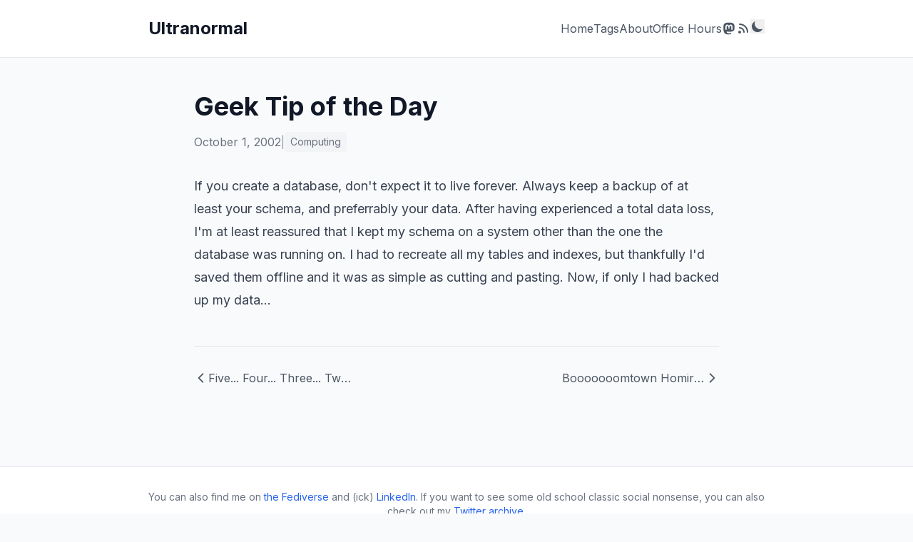

--- FILE ---
content_type: text/html; charset=utf-8
request_url: https://lawver.net/2002/10/geek_tip_of_the_day/
body_size: 3939
content:
<!DOCTYPE html>
<html lang="en" class="scroll-smooth" x-data="{
  darkMode: localStorage.getItem('darkMode') !== null
    ? localStorage.getItem('darkMode') === 'true'
    : window.matchMedia('(prefers-color-scheme: dark)').matches,
  mobileMenuOpen: false
}" x-init="
  $watch('darkMode', val => localStorage.setItem('darkMode', val));
  window.matchMedia('(prefers-color-scheme: dark)').addEventListener('change', e => {
    if (localStorage.getItem('darkMode') === null) darkMode = e.matches;
  });
" :class="{ 'dark': darkMode }">
<head>
  <meta charset="UTF-8">
  <meta name="viewport" content="width=device-width, initial-scale=1.0">
  <title>Geek Tip of the Day | Ultranormal</title>
  <meta name="description" content="100% AI-free half-assed writing hand crafted by Kevin Lawver about programming, life, cooking and random nonsense.">

  <!-- Alpine.js for dark mode toggle -->
  <script defer src="https://cdn.jsdelivr.net/npm/alpinejs@3.x.x/dist/cdn.min.js"></script>

  <!-- Tailwind CSS via CDN -->
  <script src="https://cdn.tailwindcss.com?plugins=typography"></script>
  <script>
    tailwind.config = {
      darkMode: 'class',
      theme: {
        extend: {
          colors: {
            primary: '#2563eb',
            'primary-dark': '#1d4ed8',
            // WCAG AAA compliant dark mode colors
            'primary-light': '#93c5fd', // blue-300, 9.5:1 on slate-900
          },
          fontFamily: {
            sans: ['Inter', 'ui-sans-serif', 'system-ui', 'sans-serif'],
            serif: ['Merriweather', 'ui-serif', 'Georgia', 'serif'],
          }
        }
      }
    }
  </script>

  <!-- Google Fonts -->
  <link rel="preconnect" href="https://fonts.googleapis.com">
  <link rel="preconnect" href="https://fonts.gstatic.com" crossorigin>
  <link href="https://fonts.googleapis.com/css2?family=Inter:wght@400;500;600;700&family=Merriweather:ital,wght@0,400;0,700;1,400&display=swap" rel="stylesheet">

  <!-- Canonical URL -->
  <link rel="canonical" href="https://lawver.net/2002/10/geek_tip_of_the_day/">

  <!-- Favicon -->
  <link rel="apple-touch-icon" sizes="180x180" href="/apple-touch-icon.png">
  <link rel="icon" type="image/png" sizes="32x32" href="/favicon-32x32.png">
  <link rel="icon" type="image/png" sizes="16x16" href="/favicon-16x16.png">
  <link rel="manifest" href="/site.webmanifest">

  <!-- Open Graph -->
  <meta property="og:title" content="Geek Tip of the Day">
  <meta property="og:description" content="100% AI-free half-assed writing hand crafted by Kevin Lawver about programming, life, cooking and random nonsense.">
  <meta property="og:image" content="https://lawver.net/assets/og-image.jpg">
  <meta property="og:url" content="https://lawver.net/2002/10/geek_tip_of_the_day/">
  <meta property="og:type" content="website">

  <!-- Twitter Card -->
  <meta name="twitter:card" content="summary_large_image">
  <meta name="twitter:title" content="Geek Tip of the Day">
  <meta name="twitter:description" content="100% AI-free half-assed writing hand crafted by Kevin Lawver about programming, life, cooking and random nonsense.">
  <meta name="twitter:image" content="https://lawver.net/assets/og-image.jpg">

  <!-- RSS Feed -->
  <link rel="alternate" type="application/rss+xml" title="Ultranormal" href="/feed.xml">

  <style>
    .skip-link {
      position: absolute;
      top: -40px;
      left: 0;
      background: #2563eb;
      color: white;
      padding: 8px 16px;
      z-index: 100;
      transition: top 0.3s;
    }
    .skip-link:focus {
      top: 0;
    }
    .dark .skip-link {
      background: #93c5fd;
      color: #0f172a;
    }
    [x-cloak] {
      display: none !important;
    }
  </style>
</head>
<body class="min-h-screen flex flex-col bg-gray-50 text-gray-900 dark:bg-slate-900 dark:text-slate-50 transition-colors duration-200">
  <a href="#main-content" class="skip-link">Skip to content</a>

  <header class="bg-white border-b border-gray-200 dark:bg-slate-800 dark:border-slate-700">
    <nav class="max-w-4xl mx-auto px-4 py-6">
      <div class="flex items-center justify-between">
        <a href="/" class="text-2xl font-bold text-gray-900 hover:text-primary dark:text-slate-50 dark:hover:text-primary-light transition-colors">
          Ultranormal
        </a>
        <!-- Desktop nav -->
        <ul class="hidden md:flex items-center gap-6">
          

<li>
  <a href="/" class="text-gray-600 hover:text-primary dark:text-slate-300 dark:hover:text-primary-light transition-colors">
    Home
  </a>
</li>



<li>
  <a href="/tags/" class="text-gray-600 hover:text-primary dark:text-slate-300 dark:hover:text-primary-light transition-colors">
    Tags
  </a>
</li>



<li>
  <a href="/about/" class="text-gray-600 hover:text-primary dark:text-slate-300 dark:hover:text-primary-light transition-colors">
    About
  </a>
</li>



<li>
  <a href="/office-hours/" class="text-gray-600 hover:text-primary dark:text-slate-300 dark:hover:text-primary-light transition-colors">
    Office Hours
  </a>
</li>



<li>
  <a href="https://social.lol/@kpl" class="text-gray-600 hover:text-primary dark:text-slate-300 dark:hover:text-primary-light transition-colors" target="_blank" rel="noopener" title="Mastodon" aria-label="Mastodon">
    <svg class="w-5 h-5" fill="currentColor" viewBox="0 0 24 24"><path d="M21.327 8.566c0-4.339-2.843-5.61-2.843-5.61-1.433-.658-3.894-.935-6.451-.956h-.063c-2.557.021-5.016.298-6.45.956 0 0-2.843 1.272-2.843 5.61 0 .993-.019 2.181.012 3.441.103 4.243.778 8.425 4.701 9.463 1.809.479 3.362.579 4.612.51 2.268-.126 3.541-.809 3.541-.809l-.075-1.646s-1.621.511-3.441.449c-1.804-.062-3.707-.194-3.999-2.409a4.523 4.523 0 0 1-.04-.621s1.77.433 4.014.536c1.372.063 2.658-.08 3.965-.236 2.506-.299 4.688-1.843 4.962-3.254.434-2.223.398-5.424.398-5.424zm-3.353 5.59h-2.081V9.057c0-1.075-.452-1.62-1.357-1.62-1 0-1.501.647-1.501 1.927v2.791h-2.069V9.364c0-1.28-.501-1.927-1.502-1.927-.905 0-1.357.545-1.357 1.62v5.099H6.026V8.903c0-1.074.273-1.927.823-2.558.566-.631 1.307-.955 2.228-.955 1.065 0 1.872.41 2.405 1.228l.518.869.519-.869c.533-.818 1.34-1.228 2.405-1.228.92 0 1.662.324 2.228.955.549.631.822 1.484.822 2.558v5.253z"/></svg>
  </a>
</li>

<li>
  <a href="/feed.xml" class="text-gray-600 hover:text-primary dark:text-slate-300 dark:hover:text-primary-light transition-colors" title="RSS Feed">
    <svg class="w-5 h-5" fill="currentColor" viewBox="0 0 20 20">
      <path d="M5 3a1 1 0 000 2c5.523 0 10 4.477 10 10a1 1 0 102 0C17 8.373 11.627 3 5 3z"/>
      <path d="M4 9a1 1 0 011-1 7 7 0 017 7 1 1 0 11-2 0 5 5 0 00-5-5 1 1 0 01-1-1z"/>
      <circle cx="5" cy="15" r="2"/>
    </svg>
  </a>
</li>
<li>
  <button @click="darkMode = !darkMode" class="text-gray-600 hover:text-primary dark:text-slate-300 dark:hover:text-primary-light transition-colors" title="Toggle dark mode" aria-label="Toggle dark mode">
    <svg x-show="darkMode" class="w-5 h-5" fill="currentColor" viewBox="0 0 20 20">
      <path fill-rule="evenodd" d="M10 2a1 1 0 011 1v1a1 1 0 11-2 0V3a1 1 0 011-1zm4 8a4 4 0 11-8 0 4 4 0 018 0zm-.464 4.95l.707.707a1 1 0 001.414-1.414l-.707-.707a1 1 0 00-1.414 1.414zm2.12-10.607a1 1 0 010 1.414l-.706.707a1 1 0 11-1.414-1.414l.707-.707a1 1 0 011.414 0zM17 11a1 1 0 100-2h-1a1 1 0 100 2h1zm-7 4a1 1 0 011 1v1a1 1 0 11-2 0v-1a1 1 0 011-1zM5.05 6.464A1 1 0 106.465 5.05l-.708-.707a1 1 0 00-1.414 1.414l.707.707zm1.414 8.486l-.707.707a1 1 0 01-1.414-1.414l.707-.707a1 1 0 011.414 1.414zM4 11a1 1 0 100-2H3a1 1 0 000 2h1z" clip-rule="evenodd"/>
    </svg>
    <svg x-show="!darkMode" class="w-5 h-5" fill="currentColor" viewBox="0 0 20 20">
      <path d="M17.293 13.293A8 8 0 016.707 2.707a8.001 8.001 0 1010.586 10.586z"/>
    </svg>
  </button>
</li>

        </ul>
        <!-- Mobile hamburger button -->
        <button @click="mobileMenuOpen = !mobileMenuOpen" class="md:hidden text-gray-600 hover:text-primary dark:text-slate-300 dark:hover:text-primary-light transition-colors" aria-label="Toggle menu" :aria-expanded="mobileMenuOpen">
          <!-- Hamburger icon -->
          <svg x-show="!mobileMenuOpen" class="w-6 h-6" fill="none" stroke="currentColor" viewBox="0 0 24 24">
            <path stroke-linecap="round" stroke-linejoin="round" stroke-width="2" d="M4 6h16M4 12h16M4 18h16"/>
          </svg>
          <!-- Close icon -->
          <svg x-show="mobileMenuOpen" x-cloak class="w-6 h-6" fill="none" stroke="currentColor" viewBox="0 0 24 24">
            <path stroke-linecap="round" stroke-linejoin="round" stroke-width="2" d="M6 18L18 6M6 6l12 12"/>
          </svg>
        </button>
      </div>
      <!-- Mobile nav menu -->
      <div x-show="mobileMenuOpen" x-cloak x-transition:enter="transition ease-out duration-200" x-transition:enter-start="opacity-0 -translate-y-2" x-transition:enter-end="opacity-100 translate-y-0" x-transition:leave="transition ease-in duration-150" x-transition:leave-start="opacity-100 translate-y-0" x-transition:leave-end="opacity-0 -translate-y-2" class="md:hidden mt-4 pt-4 border-t border-gray-200 dark:border-slate-700">
        <ul class="flex flex-col gap-4">
          

<li>
  <a href="/" class="text-gray-600 hover:text-primary dark:text-slate-300 dark:hover:text-primary-light transition-colors">
    Home
  </a>
</li>



<li>
  <a href="/tags/" class="text-gray-600 hover:text-primary dark:text-slate-300 dark:hover:text-primary-light transition-colors">
    Tags
  </a>
</li>



<li>
  <a href="/about/" class="text-gray-600 hover:text-primary dark:text-slate-300 dark:hover:text-primary-light transition-colors">
    About
  </a>
</li>



<li>
  <a href="/office-hours/" class="text-gray-600 hover:text-primary dark:text-slate-300 dark:hover:text-primary-light transition-colors">
    Office Hours
  </a>
</li>



<li>
  <a href="https://social.lol/@kpl" class="text-gray-600 hover:text-primary dark:text-slate-300 dark:hover:text-primary-light transition-colors" target="_blank" rel="noopener" title="Mastodon" aria-label="Mastodon">
    <svg class="w-5 h-5" fill="currentColor" viewBox="0 0 24 24"><path d="M21.327 8.566c0-4.339-2.843-5.61-2.843-5.61-1.433-.658-3.894-.935-6.451-.956h-.063c-2.557.021-5.016.298-6.45.956 0 0-2.843 1.272-2.843 5.61 0 .993-.019 2.181.012 3.441.103 4.243.778 8.425 4.701 9.463 1.809.479 3.362.579 4.612.51 2.268-.126 3.541-.809 3.541-.809l-.075-1.646s-1.621.511-3.441.449c-1.804-.062-3.707-.194-3.999-2.409a4.523 4.523 0 0 1-.04-.621s1.77.433 4.014.536c1.372.063 2.658-.08 3.965-.236 2.506-.299 4.688-1.843 4.962-3.254.434-2.223.398-5.424.398-5.424zm-3.353 5.59h-2.081V9.057c0-1.075-.452-1.62-1.357-1.62-1 0-1.501.647-1.501 1.927v2.791h-2.069V9.364c0-1.28-.501-1.927-1.502-1.927-.905 0-1.357.545-1.357 1.62v5.099H6.026V8.903c0-1.074.273-1.927.823-2.558.566-.631 1.307-.955 2.228-.955 1.065 0 1.872.41 2.405 1.228l.518.869.519-.869c.533-.818 1.34-1.228 2.405-1.228.92 0 1.662.324 2.228.955.549.631.822 1.484.822 2.558v5.253z"/></svg>
  </a>
</li>

<li>
  <a href="/feed.xml" class="text-gray-600 hover:text-primary dark:text-slate-300 dark:hover:text-primary-light transition-colors" title="RSS Feed">
    <svg class="w-5 h-5" fill="currentColor" viewBox="0 0 20 20">
      <path d="M5 3a1 1 0 000 2c5.523 0 10 4.477 10 10a1 1 0 102 0C17 8.373 11.627 3 5 3z"/>
      <path d="M4 9a1 1 0 011-1 7 7 0 017 7 1 1 0 11-2 0 5 5 0 00-5-5 1 1 0 01-1-1z"/>
      <circle cx="5" cy="15" r="2"/>
    </svg>
  </a>
</li>
<li>
  <button @click="darkMode = !darkMode" class="text-gray-600 hover:text-primary dark:text-slate-300 dark:hover:text-primary-light transition-colors" title="Toggle dark mode" aria-label="Toggle dark mode">
    <svg x-show="darkMode" class="w-5 h-5" fill="currentColor" viewBox="0 0 20 20">
      <path fill-rule="evenodd" d="M10 2a1 1 0 011 1v1a1 1 0 11-2 0V3a1 1 0 011-1zm4 8a4 4 0 11-8 0 4 4 0 018 0zm-.464 4.95l.707.707a1 1 0 001.414-1.414l-.707-.707a1 1 0 00-1.414 1.414zm2.12-10.607a1 1 0 010 1.414l-.706.707a1 1 0 11-1.414-1.414l.707-.707a1 1 0 011.414 0zM17 11a1 1 0 100-2h-1a1 1 0 100 2h1zm-7 4a1 1 0 011 1v1a1 1 0 11-2 0v-1a1 1 0 011-1zM5.05 6.464A1 1 0 106.465 5.05l-.708-.707a1 1 0 00-1.414 1.414l.707.707zm1.414 8.486l-.707.707a1 1 0 01-1.414-1.414l.707-.707a1 1 0 011.414 1.414zM4 11a1 1 0 100-2H3a1 1 0 000 2h1z" clip-rule="evenodd"/>
    </svg>
    <svg x-show="!darkMode" class="w-5 h-5" fill="currentColor" viewBox="0 0 20 20">
      <path d="M17.293 13.293A8 8 0 016.707 2.707a8.001 8.001 0 1010.586 10.586z"/>
    </svg>
  </button>
</li>

        </ul>
      </div>
    </nav>
  </header>

  <main id="main-content" class="flex-grow">
    <article class="max-w-3xl mx-auto px-4 py-12">
  <header class="mb-8">
    <h1 class="text-4xl font-bold text-gray-900 dark:text-slate-50 mb-4">Geek Tip of the Day</h1>
    <div class="flex flex-wrap items-center gap-x-4 gap-y-2 text-gray-500 dark:text-slate-400">
      <time datetime="2002-10-01T00:00:00.000Z">October 1, 2002</time>
      
      <div class="flex flex-wrap items-center gap-2">
        <span class="text-gray-400 dark:text-slate-500">|</span>
        
          
          <a href="/tags/computing/" class="text-sm bg-gray-100 hover:bg-gray-200 dark:bg-slate-700 dark:hover:bg-slate-600 dark:text-slate-200 px-2 py-1 rounded transition-colors">
            Computing
          </a>
          
        
      </div>
      
    </div>
  </header>

  <div class="prose prose-lg prose-gray dark:prose-invert max-w-none dark:prose-a:text-primary-light dark:prose-headings:text-slate-50 dark:prose-strong:text-slate-50 dark:prose-code:text-slate-200">
    <p>If you create a database, don't expect it to live forever. Always keep a backup of at least your schema, and preferrably your data. After having experienced a total data loss, I'm at least reassured that I kept my schema on a system other than the one the database was running on. I had to recreate all my tables and indexes, but thankfully I'd saved them offline and it was as simple as cutting and pasting. Now, if only I had backed up my data...</p>

  </div>

  <nav class="mt-12 pt-8 border-t border-gray-200 dark:border-slate-700">
    <div class="flex justify-between">
      
      

      
      <a href="/2002/10/five_four_three_two_one_blasto/" class="group flex items-center gap-2 text-gray-600 hover:text-primary dark:text-slate-300 dark:hover:text-primary-light transition-colors">
        <svg class="w-5 h-5 group-hover:-translate-x-1 transition-transform" fill="none" stroke="currentColor" viewBox="0 0 24 24">
          <path stroke-linecap="round" stroke-linejoin="round" stroke-width="2" d="M15 19l-7-7 7-7"/>
        </svg>
        <span class="max-w-[200px] truncate">Five... Four... Three...  Two... One...  BLASTOFF!!</span>
      </a>
      

      
      <a href="/2002/09/booooooomtown_h/" class="group flex items-center gap-2 text-gray-600 hover:text-primary dark:text-slate-300 dark:hover:text-primary-light transition-colors">
        <span class="max-w-[200px] truncate">Booooooomtown Homirobbery Division</span>
        <svg class="w-5 h-5 group-hover:translate-x-1 transition-transform" fill="none" stroke="currentColor" viewBox="0 0 24 24">
          <path stroke-linecap="round" stroke-linejoin="round" stroke-width="2" d="M9 5l7 7-7 7"/>
        </svg>
      </a>
      
    </div>
  </nav>
</article>

  </main>

  <footer class="bg-white border-t border-gray-200 mt-16 dark:bg-slate-800 dark:border-slate-700">
    <div class="max-w-4xl mx-auto px-4 py-8">
      <p class="text-center text-gray-500 dark:text-slate-400 text-sm mb-2">
  You can also find me on <a href="https://social.lol/@kpl" class="text-primary hover:underline dark:text-primary-light">the Fediverse</a> and (ick) <a href="https://www.linkedin.com/in/kevinlawver/" class="text-primary hover:underline dark:text-primary-light">LinkedIn</a>.  If you want to see some old school classic social nonsense, you can also check out my <a href="https://tweets.lawver.net" class="text-primary hover:underline dark:text-primary-light">Twitter archive</a>.
</p>

      <p class="text-center text-gray-500 dark:text-slate-400 text-sm">
        &copy; 2002 Kevin Lawver.
        Built with <a href="https://www.11ty.dev/" class="text-primary hover:underline dark:text-primary-light">Eleventy</a>.
      </p>
    </div>
  </footer>
</body>
</html>
